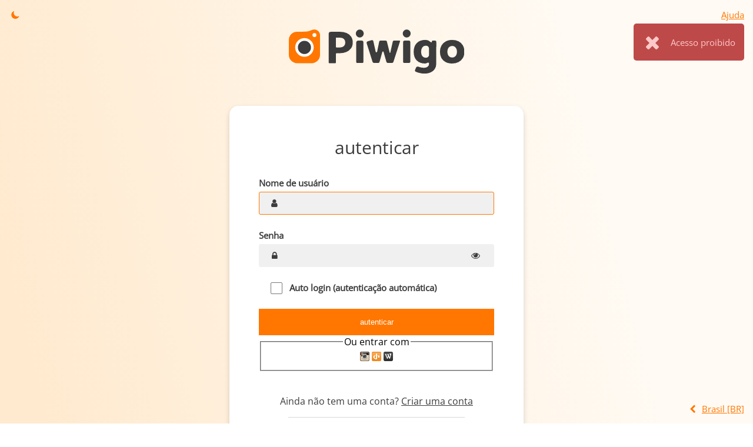

--- FILE ---
content_type: text/html; charset=utf-8
request_url: https://sfl.pro.br/fotos/identification.php?redirect=%252Ffotos%252Fpicture.php%253F%252F7458%252Fcategory
body_size: 4126
content:
<!DOCTYPE html>
<html lang="pt" dir="ltr">
<head>
<meta charset="utf-8">
<meta name="generator" content="Piwigo (aka PWG), see piwigo.org">

 
<meta name="description" content="Identificação">

<title>Identificação | Fotos do Sérgio F. Lima</title>
<link rel="shortcut icon" type="image/x-icon" href="themes/default/icon/favicon.ico">

<link rel="start" title="Início" href="/fotos/" >
<link rel="search" title="Pesquisa" href="search.php" >






<!-- BEGIN get_combined -->
<link rel="stylesheet" type="text/css" href="_data/combined/ynnjs3.css">


<!-- END get_combined -->

<!--[if lt IE 7]>
<script type="text/javascript" src="themes/default/js/pngfix.js"></script>
<![endif]-->

<style type="text/css">
#theHeader div.banner { background:transparent url('./local/banners/20120720082333-c8b6bc9c.jpg') center center no-repeat; height:150px; line-height:138px; font-size:2.5em; color:#fff; text-shadow:0 0 5px #000; text-align:center; }
#openid_form { padding:20px; }
#openid_form h3, #openid_form .oauth_38px { display:inline-block; vertical-align:middle; margin:0; }
#openid_label.error { color:red; font-weight:bold; }
#oauth_wrap .oauth { margin:0 2px; }</style>
</head>

<body id="theIdentificationPage" class=""  data-infos='[]'>

<div id="the_page">


<div id="theHeader"><a href="/fotos/"><div class="banner">Fotos do Sérgio F. Lima</div></a></div>








<div style="display:none;">
  <form id="openid_form" action="">
    <div>
      <span class="oauth_38px"></span>
      <h3>OpendID</h3>
    </div>
    <div>
      <br>
      <label id="openid_label" for="openid_identifier"></label>
      <br>
      <input type="text" name="openid_identifier" id="openid_identifier" size="50">
    </div>
    <div>
      <br>
      <input type="submit" name="Ok">
      <a href="#" id="openid_cancel">Cancelar</a>
    </div>
  </form>
</div>


<script>
  var selected_language = `Brasil [BR]`;
  var url_logo_light = `themes/standard_pages/images/piwigo_logo.svg`;
  var url_logo_dark = `themes/standard_pages/images/piwigo_logo_dark.svg`;
</script>


<container id="mode" class="light">

  <section id="header-options">
    <div>
      <i class="gallery-icon-moon toggle-mode" id="toggle_mode_light" onclick="toggle_mode('dark')"></i>
      <i class="gallery-icon-sun toggle-mode" id="toggle_mode_dark" onclick="toggle_mode('light')"></i>
    </div>
    <div>
      <a href="https://doc.piwigo.org/managing-users/log-in-to-piwigo" target="_blank">Ajuda</a>
      <div class="error_block_container">
        <div class="error_block"> 
          <i class="gallery-icon-cancel"></i>
          <p>Acesso proibido</p>
        </div>
      </div>
    </div>
  </section>

  <section id="logo-section">
    <img id="piwigo-logo" src="themes/standard_pages/images/piwigo_logo.svg">
    </section>

  <section id="login-form">
    <div class="">
      <h1 class="">
        autenticar
      </h1>
        
      <form class="properties" action="identification.php" method="post" name="login_form">

        <div class="column-flex">
          <label for="username">Nome de usuário</label>
          <div class="row-flex input-container">
            <i class="gallery-icon-user"></i>
            <input type="text" class="" type="text" name="username" id="username" size="25" autofocus data-required="true">
          </div>
          <p class="error-message"><i class="gallery-icon-attention-circled"></i> não deve estar vazio</p>
        </div>

        <div class="column-flex">
          <label for="password">Senha</label>
          <div class="row-flex input-container">
            <i class="gallery-icon-lock"></i>
            <input type="password" class="" name="password" id="password" size="25">
            <i class="gallery-icon-eye togglePassword"></i>
          </div>
          <p class="error-message"><i class="gallery-icon-attention-circled"></i> não deve estar vazio</p>
        </div>

        <div class="column-flex">
          <div class="row-flex remember-me-container">
          <label for="remember_me">
            <input tabindex="3" type="checkbox" name="remember_me" id="remember_me" value="1">
            <span class="gallery-icon-checkmark"></span>
            Auto login (autenticação automática)</label>
          </div>
        </div>
            
        <div class="column-flex">
          <input type="hidden" name="redirect" value="%2Ffotos%2Fpicture.php%3F%2F7458%2Fcategory">
          <input tabindex="4" type="submit" name="login" value="autenticar" class="btn btn-main ">
        </div>
      </form>  
<fieldset style="text-align:center;" id="oauth_wrap">
  <legend>Ou entrar com</legend>
  
<a href="#" class="oauth oauth_16px instagram" data-idp="Instagram" title="Instagram"></a><a href="#" class="oauth oauth_16px openid" data-idp="OpenID" title="OpenID"></a><a href="#" class="oauth oauth_16px wordpress" data-idp="Wordpress" title="Wordpress"></a></fieldset>

      <div class="secondary-links">
        
        <p>Ainda não tem uma conta? <a href="register.php" title="Registrar-se">Criar uma conta</a></p>
        <span id="separator"></span>
        <a href="password.php" title="Esqueceu sua senha?">Esqueceu sua senha?</a>

      </div>
            
    </div>
  </section>

  <a href="index.php" id="return-to-gallery"><i class="gallery-icon-left"></i> Voltar para a galeria</a>

  <section id="language-switch">
    <div id="lang-select">
      <span id="other-languages">
          <span id="lang=es_AR" onclick="setCookie('lang','es_AR',30)">Argentina [AR]</span>
          <span id="lang=pt_BR" onclick="setCookie('lang','pt_BR',30)">Brasil [BR]</span>
          <span id="lang=ca_ES" onclick="setCookie('lang','ca_ES',30)">Catalan [CA]</span>
          <span id="lang=cs_CZ" onclick="setCookie('lang','cs_CZ',30)">Česky [CZ]</span>
          <span id="lang=da_DK" onclick="setCookie('lang','da_DK',30)">Dansk [DK]</span>
          <span id="lang=de_DE" onclick="setCookie('lang','de_DE',30)">Deutsch [DE]</span>
          <span id="lang=en_UK" onclick="setCookie('lang','en_UK',30)">English [UK]</span>
          <span id="lang=es_ES" onclick="setCookie('lang','es_ES',30)">Español [ES]</span>
          <span id="lang=eo_EO" onclick="setCookie('lang','eo_EO',30)">Esperanto [EO]</span>
          <span id="lang=fr_FR" onclick="setCookie('lang','fr_FR',30)">Français [FR]</span>
          <span id="lang=fr_CA" onclick="setCookie('lang','fr_CA',30)">Français [QC]</span>
          <span id="lang=hr_HR" onclick="setCookie('lang','hr_HR',30)">Hrvatski [HR]</span>
          <span id="lang=is_IS" onclick="setCookie('lang','is_IS',30)">Íslenska [IS]</span>
          <span id="lang=it_IT" onclick="setCookie('lang','it_IT',30)">Italiano [IT]</span>
          <span id="lang=lv_LV" onclick="setCookie('lang','lv_LV',30)">Latviešu [LV]</span>
          <span id="lang=hu_HU" onclick="setCookie('lang','hu_HU',30)">Magyar [HU]</span>
          <span id="lang=nl_NL" onclick="setCookie('lang','nl_NL',30)">Nederlands [NL]</span>
          <span id="lang=nb_NO" onclick="setCookie('lang','nb_NO',30)">Norwegian [NO]</span>
          <span id="lang=pl_PL" onclick="setCookie('lang','pl_PL',30)">Polski [PL]</span>
          <span id="lang=pt_PT" onclick="setCookie('lang','pt_PT',30)">Português [PT]</span>
          <span id="lang=ro_RO" onclick="setCookie('lang','ro_RO',30)">Română [RO]</span>
          <span id="lang=sl_SI" onclick="setCookie('lang','sl_SI',30)">Slovenšcina [SL]</span>
          <span id="lang=sk_SK" onclick="setCookie('lang','sk_SK',30)">Slovensky [SK]</span>
          <span id="lang=sh_RS" onclick="setCookie('lang','sh_RS',30)">Srpski [SR]</span>
          <span id="lang=sv_SE" onclick="setCookie('lang','sv_SE',30)">Svenska [SE]</span>
          <span id="lang=vi_VN" onclick="setCookie('lang','vi_VN',30)">Tiếng Việt [VN]</span>
          <span id="lang=tr_TR" onclick="setCookie('lang','tr_TR',30)">Türkçe [TR]</span>
          <span id="lang=el_GR" onclick="setCookie('lang','el_GR',30)">Ελληνικά [GR]</span>
          <span id="lang=mk_MK" onclick="setCookie('lang','mk_MK',30)">Македонски [MK]</span>
          <span id="lang=ru_RU" onclick="setCookie('lang','ru_RU',30)">Русский [RU]</span>
          <span id="lang=sr_RS" onclick="setCookie('lang','sr_RS',30)">Српски [SR]</span>
          <span id="lang=uk_UA" onclick="setCookie('lang','uk_UA',30)">Українська [UA]</span>
          <span id="lang=he_IL" onclick="setCookie('lang','he_IL',30)">עברית [IL]</span>
          <span id="lang=ar_SA" onclick="setCookie('lang','ar_SA',30)">العربية [AR]</span>
          <span id="lang=fa_IR" onclick="setCookie('lang','fa_IR',30)">فارسی [IR]</span>
          <span id="lang=ka_GE" onclick="setCookie('lang','ka_GE',30)">ქართული [GE]</span>
          <span id="lang=zh_TW" onclick="setCookie('lang','zh_TW',30)">中文 (繁體) [TW]</span>
          <span id="lang=ja_JP" onclick="setCookie('lang','ja_JP',30)">日本語 [JP]</span>
          <span id="lang=zh_CN" onclick="setCookie('lang','zh_CN',30)">简体中文 [CN]</span>
      </span>
      <div id="selected-language-container">
        <i class="gallery-icon-left-chevron"></i><span id="selected-language">Brasil [BR]</span>
      </div>

    </div>
  </section>

</container><!-- BEGIN get_combined -->
<script type="text/javascript" src="_data/combined/a2x7tz.js"></script>
<script type="text/javascript">//<![CDATA[

// redirect, called from the popup
function oauth_redirect(type) {
  var url = '/fotos/picture.php?/7458/category';
  if (type && type != 'default') {
    url = '/fotos/'+ type +'.php';
  }

  window.location.href = url;
}

// open authentication popup
function open_auth(url) {
  window.open(
    './plugins/oAuth/auth.php?provider=' + url + '&key=1769092802.8:0:7180e015a86e962d59cab8cfa5f423b9', 
    'hybridauth_social_sign_on', 
    'location=0,status=0,scrollbars=0,width=800,height=500'
  );  
}

// click on a button
jQuery('a.oauth').click(function(e) {
  e.preventDefault();
  
  var idp = jQuery(this).data('idp');
  
  switch(idp) {
    case 'OpenID': case 'Wordpress': case 'Flickr': case 'Steam':
      switch(idp) {
        case 'OpenID':
          jQuery('#openid_label').html('Por favor digite seu OpenID URL'); break;
        case 'Wordpress': case 'Steam':
          jQuery('#openid_label').html('Por favor digite seu nome de usuário'); break;
        case 'Flickr': 
          jQuery('#openid_label').html('Por favor entre sua ID'); break;
      }
      
      var bg_color = $('#the_page #content').css('background-color');
      if (!bg_color || bg_color=='transparent') {
        bg_color = $('body').css('background-color');
      }
      jQuery('#openid_form').css('background-color', bg_color);

      jQuery('#openid_form .oauth_38px').removeClass().addClass('oauth_38px ' + idp.toLowerCase());
      jQuery('#openid_form h3').html(idp);
      jQuery('#openid_form').data('idp', idp);

      jQuery.colorbox({
        inline: true,
        href: '#openid_form',
        initialWidth: 0,
        initialHeight: 0,
        mawWidth: '100%',
        onComplete: function(){ jQuery.colorbox.resize({ speed:0 }) } // prevent misalignement when icon not loaded
      });
      break;
      
    default:
      open_auth(idp);
  }
});

jQuery('#openid_form').submit(function(e) {
  e.preventDefault();
  
  var idp = jQuery(this).data('idp');
  var oi = jQuery('#openid_form input[name=openid_identifier]').val();
  jQuery('#openid_form input[name=openid_identifier]').val('');
  
  jQuery('#openid_label').removeClass('error');
  if (!oi) {
    jQuery('#openid_label').addClass('error');
    return;
  }
  
  switch(idp) {
    case 'Wordpress': oi = 'http://' + oi + '.wordpress.com'; break;
    case 'Flickr': oi = 'http://www.flickr.com/photos/' + oi + '/'; break;
    case 'Steam': oi = 'http://steamcommunity.com/openid/' + oi; break;
  }

  open_auth('OpenID&openid_identifier=' + encodeURI(oi));

  jQuery.colorbox.close();
});

jQuery('#openid_cancel').click(function(e) {
  e.preventDefault();
  
  jQuery('#openid_label').removeClass('error');
  jQuery.colorbox.close();
});
//]]></script>
<script type="text/javascript">
(function() {
var s,after = document.getElementsByTagName('script')[document.getElementsByTagName('script').length-1];
s=document.createElement('script'); s.type='text/javascript'; s.async=true; s.src='themes/standard_pages/js/standard_pages.js?v16.2.0';
after = after.parentNode.insertBefore(s, after);
})();
</script>
<!-- END get_combined -->

</body>
</html>

--- FILE ---
content_type: text/css
request_url: https://sfl.pro.br/fotos/_data/combined/ynnjs3.css
body_size: 5928
content:
/*BEGIN header */

/*BEGIN themes/standard_pages/theme.css */
@font-face{font-family:Open_Sans;src:url(/fotos/themes/standard_pages/fonts/OpenSans-VariableFont_wdth\,wght.ttf)}html{min-height:100%}#theHeader,#copyright,#api_custom_date,#cant_manage_api,#retrieves_keyapi,.template-section,.template-api,.api_name_edit{display:none}.api-hide{display:none!important}#theIdentificationPage,#theRegisterPage,#thePasswordPage,#theProfilePage{width:100%;height:100%;min-height:100vh;margin:0;font-family:'Open_Sans',sans-serif}#theIdentificationPage #the_page,#theRegisterPage #the_page,#thePasswordPage #the_page,#theProfilePage #the_page{min-height:100vh;height:100%}#mode{display:flex;flex-direction:column;height:100%;min-height:100vh;overflow-y:auto}#login-form,#register-form,#password-form,.profile-section{border-radius:15px;width:400px;margin:0 auto;margin-top:50px;box-shadow:0 4px 10px 0 rgb(0 0 0 / .15);padding:50px}#logo-section{max-width:300px;margin:0 auto;padding-top:50px}#logo-section h1{margin:0}#logo-section img{width:100%;min-width:300px;max-height:200px;object-fit:contain}h1{font-size:30px;font-weight:400;margin:0;margin-bottom:30px;text-align:center}h1 i{margin:10px}#login-form form,#register-form form,#password-form form{display:flex;justify-content:center;flex-direction:column}#password-form p,.profile-section p{text-align:center;font-size:15px;font-weight:500;margin:0}#password-form .error-message{bottom:0}.input-container,.input-modal{border-radius:3px;padding:5px 15px;margin-bottom:25px;flex-wrap:nowrap}.input-container input,.input-modal input,.input-container select,.input-container textarea{background-color:#fff0;border:none;width:100%;line-height:25px}.input-container textarea{resize:none}input:-webkit-autofill{background-color:transparent!important;color:inherit!important}input:-webkit-autofill::first-line{color:inherit!important}.input-container input:focus,.input-modal input:focus,.profile-section .api-tab-line.edit input:focus,.input-container select:focus,.input-container textarea:focus{border:none;outline:none}select{padding:5px 0}.input-container i,.input-modal i{font-size:15px;margin-right:5px}.column-flex{display:flex;flex-direction:column;position:relative}.row-flex{display:flex;flex-direction:row;align-items:center}.remember-me-container{display:flex;align-items:center;cursor:pointer;font-family:'Open_Sans',sans-serif;font-size:16px;margin-bottom:5px;margin-left:20px}.gallery-icon-checkmark{width:18px;height:18px;border-radius:2px;display:inline-block;margin-right:8px;line-height:18px;font-size:14px}.remember-me-container:hover label{cursor:pointer}.gallery-icon-checkmark::before{opacity:0}input[type="checkbox"]#remember_me{display:none}input[type="checkbox"]#remember_me:checked+label~.gallery-icon-checkmark::before,input[type="checkbox"]#remember_me:checked+.gallery-icon-checkmark::before{opacity:1;font-size:12px;margin:2px;vertical-align:text-top}label{margin-bottom:5px;font-size:15px;font-weight:700}p.form-instructions{padding-bottom:25px}.btn-main{border:none;padding:15px;margin-top:15px;cursor:pointer;text-decoration:none!important}.btn-cancel,.btn-link{background:none;border:none;padding:0;margin:0;font:inherit;color:inherit;cursor:pointer;font-size:14px;line-height:1;height:fit-content}.btn-link{text-decoration:underline;margin-top:15px}a.btn-main{display:block;text-align:center}.btn-main:disabled{cursor:not-allowed}#return-to-gallery{margin:30px auto;display:block;width:fit-content}.secondary-links{margin-top:40px;text-align:center}#theIdentificationPage a,#theRegisterPage a,#thePasswordPage a,#theProfilePage a{text-decoration:underline}#theIdentificationPage a:hover,#theRegisterPage a:hover,#thePasswordPage a:hover,#theProfilePage a:hover{border-bottom:none}#separator{width:300px;display:block;margin:15px auto}#header-options{position:fixed;width:100%;display:flex;justify-content:space-between;font-size:15px}#header-options>*{padding:15px}#theIdentificationPage #header-options .toggle-mode,#theProfilePage #header-options .toggle-mode{cursor:pointer}.gallery-icon-sun{display:none}.gallery-icon-eye{cursor:pointer}#language-switch{display:flex;justify-content:flex-end;font-size:15px;position:fixed;right:0;bottom:0}#lang-select{width:fit-content;position:relative}#selected-language-container{padding:15px}#lang-select #other-languages{display:none;border-radius:5px;padding:15px;box-shadow:0 0 10px rgb(0 0 0 / .15);margin-right:11px;width:max-content;position:absolute;bottom:40px;right:0}#lang-select #other-languages span{text-decoration:none;display:block;padding:5px 0}#lang-select #other-languages span:hover{cursor:pointer}#lang-select:hover #other-languages{display:block}#lang-select .gallery-icon-left-chevron:before{rotate:90deg}#selected-language{margin-left:5px;text-decoration:underline}.success-message,.infos-message{width:calc(100% - 34px);display:block;padding:15px;margin-bottom:15px;font-weight:700}.error-message{text-align:left;position:absolute;bottom:5px;left:0;margin:0;display:none}#error_api_key_date.error-message{bottom:-20px}.error-message i,p.error-message,.modal-secret{color:#EB3223!important}.error_block_container{position:absolute;right:15px;max-width:300px;top:40px}.error_block{display:flex;background-color:#BE4949;border-radius:5px;color:#FFC8C8;padding:15px;position:relative;align-items:center}.error_block p{margin:0}.error_block .gallery-icon-cancel:before{font-size:33px;margin-left:0;margin-right:15px}#password-form p.intro-paragraph{margin-bottom:15px}.profile-section{width:100%;max-width:700px;margin-top:0;margin-bottom:25px}#account-section{margin-top:25px}.profile-section .title{position:relative}.profile-section .title p{margin-bottom:10px}.profile-section .form{margin-top:0;max-height:0;overflow:hidden;transition:max-height 0.6s ease}.profile-section .form.open{overflow:hidden}.profile-section .reset{display:flex;justify-content:space-between}.profile-section .save,.profile-section .new-apikey,.profile-section .modal-input-keys{display:flex;gap:15px;justify-content:flex-end;align-items:center}.profile-section .modal-input-keys{position:absolute;right:30px}.profile-section .save .btn-main,.profile-section .new-apikey .btn-main,.profile-section .reset .btn-main{padding:10px 35px}.profile-section h1{margin-bottom:10px}.gallery-icon-up-open:not(.api-list .gallery-icon-up-open,#api_key_list_expired .gallery-icon-up-open){position:absolute;top:50%;cursor:pointer;right:0;transition:transform 0.5s ease}.gallery-icon-up-open.close,.profile-section .icon-collapse.close{position:relative;transform:rotate(180deg)}.profile-section .api-icon-collapse .icon-collapse.close{top:2px;left:-.2px}.profile-section .icon-collapse{display:inline-block;transition:transform 0.4s;vertical-align:middle}.profile-section .username{width:fit-content;cursor:not-allowed;background-color:transparent!important;border:none!important}.profile-section .input-container.radio,.profile-section .section-expiration,.profile-section .api-icon-action{gap:10px}.profile-section .api-icon-action{padding-right:10px;font-size:14px}.profile-section .input-container.radio label{display:flex;align-items:center;margin-bottom:0;padding:5px 0;gap:5px;cursor:pointer}.profile-section .preferences-options{gap:20px;padding:20px;margin-top:5px}.profile-section .preferences-options .option{gap:15px}.profile-section .api-tab{display:grid;grid-template-columns:60px 2fr 1fr 1fr 1fr 0.5fr;justify-items:start;align-items:center;max-height:40px}.profile-section .api-list-head{padding:15px 0;border-radius:8px;margin-top:15px}.profile-section .api-expiration{width:fit-content;margin-bottom:0}.profile-section .api-mail-infos{position:relative;font-size:12px;padding-top:20px;margin-bottom:25px;text-align:start}.profile-section .api-icon-collapse{justify-self:center}.profile-section .api-tab-line,.profile-section .api-tab-collapse{padding:10px 0;border-radius:8px;white-space:nowrap}.profile-section .api-tab-line.open{border-bottom-left-radius:0;border-bottom-right-radius:0}.profile-section .api-tab-collapse.open{border-top-left-radius:0;border-top-right-radius:0}.profile-section .api-tab-line i:not(#api_key_list_expired,.api_expiration .api-skull),.profile-section .icon-clone{cursor:pointer}.profile-section .api-tab-collapse .key{gap:10px;padding:5px 0}.profile-section .api-tab-collapse{padding-bottom:20px;display:grid;grid-template-columns:60px auto}.profile-section .api_name,.profile-section .api_creation,.profile-section .api_expiration{text-overflow:ellipsis;max-width:90%;overflow:hidden}.profile-section #show_expired_list{display:none}.profile-section #api_key_list_expired .api_expiration{text-overflow:unset;max-width:unset}.profile-section #api_key_list .border-line{border:1px solid transparent!important}.profile-section .api-list-head>p{text-align:start!important}.profile-section .api_last_use{max-width:98%;overflow:hidden;text-overflow:ellipsis}.profile-section .api_name_edit{width:max-content;background-color:#fff0;border:none;border-radius:3px;width:90%}.profile-section .new-apikey .btn-link{font-weight:700}.profile-section .api-copy{padding:1px 10px;width:fit-content;font-size:12px}.profile-section #show_expired_list{margin:15px 0}.profile-section #api_key_list_expired{max-height:0;transition:max-height 0.3s ease;overflow:hidden}.profile-section .api-info{font-size:12px}.profile-section .api_key .profile-section #api_id_key,.profile-section #api_secret_key{font-family:monospace!important}.profile-section .display-section{cursor:pointer}.bg-modal{display:none;position:fixed;z-index:100;left:0;top:0;width:100%;height:100%;overflow:auto}.close-modal{position:absolute;right:-40px;top:-40px;font-size:30px;text-decoration:none!important;cursor:pointer}.body-modal{display:flex;flex-direction:column;position:absolute;border-radius:10px;left:50%;top:50%;transform:translate(-50%,-48%);text-align:left;padding:30px;max-width:600px;width:100%}#api_modal_revoke .body-modal{max-width:400px}.body-modal .btn-main{margin-top:0}.title-modal{font-size:24px!important;font-weight:600!important}.subtitle-modal{font-size:16px!important;font-weight:400}.head-modal{display:flex;flex-direction:column;align-items:start;gap:5px}#generate_keyapi .head-modal,#api_modal_edit .head-modal,#api_modal_revoke .head-modal{margin-bottom:25px}.input-modal-id{margin-top:25px;margin-bottom:5px}.input-modal-key{margin-top:30px}.switch{position:relative;display:inline-block;width:60px;height:24px}.switch input{opacity:0;width:0;height:0}label.switch{margin-bottom:0}.slider{position:absolute;cursor:pointer;top:0;left:0;right:0;bottom:0;-webkit-transition:.4s;transition:.4s}.slider:before{position:absolute;content:"";height:16px;width:16px;left:4px;bottom:4px;-webkit-transition:.4s;transition:.4s}input:checked+.slider:before{-webkit-transform:translateX(26px);-ms-transform:translateX(26px);transform:translateX(26px)}input:checked+.slider:before,input:checked+.slider::after{margin-left:10px}.slider.round{border-radius:34px}.slider.round:before{border-radius:50%}[data-tooltip]:hover::after{position:absolute;content:attr(data-tooltip);animation:fadeIn 100ms cubic-bezier(.42,0,.62,1.32) forwards;animation-delay:100ms;border-radius:5px;max-width:100%;text-align:center;font-size:12px;padding:5px 10px;box-shadow:0 10px 33px #3333332e}@media (max-width:768px){#login-form,#register-form,#password-form{max-width:300px}}
/*BEGIN themes/default/vendor/fontello/css/gallery-icon.css */
@charset "UTF-8";@font-face{font-family:'gallery-icon';src:url(/fotos/themes/default/vendor/fontello/font/gallery-icon.eot?98930164);src:url(/fotos/themes/default/vendor/fontello/font/gallery-icon.eot?98930164#iefix) format('embedded-opentype'),url(/fotos/themes/default/vendor/fontello/font/gallery-icon.woff2?98930164) format('woff2'),url(/fotos/themes/default/vendor/fontello/font/gallery-icon.woff?98930164) format('woff'),url(/fotos/themes/default/vendor/fontello/font/gallery-icon.ttf?98930164) format('truetype'),url(/fotos/themes/default/vendor/fontello/font/gallery-icon.svg?98930164#gallery-icon) format('svg');font-weight:400;font-style:normal}[class^="gallery-icon-"]:before,[class*=" gallery-icon-"]:before{font-family:"gallery-icon";font-style:normal;font-weight:400;speak:never;display:inline-block;text-decoration:inherit;width:1em;margin-right:.2em;text-align:center;font-variant:normal;text-transform:none;line-height:1em;margin-left:.2em;-webkit-font-smoothing:antialiased;-moz-osx-font-smoothing:grayscale}.gallery-icon-tag:before{content:'\2d'}.gallery-icon-check-outline:before{content:'\0e81'}.gallery-icon-up-open:before{content:'\e800'}.gallery-icon-chemistry:before{content:'\e801'}.gallery-icon-attention-circled:before{content:'\e802'}.gallery-icon-help-circled:before{content:'\e803'}.gallery-icon-user:before{content:'\e805'}.gallery-icon-menu:before{content:'\e811'}.gallery-icon-arrow-rotate-left:before{content:'\e817'}.gallery-icon-user-edit:before{content:'\e818'}.gallery-icon-album:before{content:'\e819'}.gallery-icon-calendar-plus:before{content:'\e81b'}.gallery-icon-calendar:before{content:'\e81c'}.gallery-icon-height:before{content:'\e81d'}.gallery-icon-width:before{content:'\e81e'}.gallery-icon-spin6:before{content:'\e81f'}.gallery-icon-checkmark:before{content:'\e820'}.gallery-icon-selecters:before{content:'\e821'}.gallery-icon-cancel:before{content:'\e822'}.gallery-icon-trash:before{content:'\e823'}.gallery-icon-search-folder:before{content:'\e824'}.gallery-icon-broom:before{content:'\e825'}.gallery-icon-arrow-right-from-bracket:before{content:'\e826'}.gallery-icon-left-chevron:before{content:'\e827'}.gallery-icon-lock:before{content:'\e828'}.gallery-icon-at:before{content:'\e829'}.gallery-icon-moon:before{content:'\e82e'}.gallery-icon-sun:before{content:'\e82f'}.gallery-icon-star-1:before{content:'\e847'}.gallery-icon-star-empty-1:before{content:'\e848'}.gallery-icon-plus-circled:before{content:'\e84a'}.gallery-icon-eye:before{content:'\e84d'}.gallery-icon-pencil-1:before{content:'\e84f'}.gallery-icon-search:before{content:'\e900'}.gallery-icon-hash:before{content:'\e943'}.gallery-icon-skull:before{content:'\e944'}.gallery-icon-hdd:before{content:'\f0a0'}.gallery-icon-star-half-alt:before{content:'\f123'}.gallery-icon-crop:before{content:'\f125'}.gallery-icon-left:before{content:'\f177'}.gallery-icon-file-image:before{content:'\f1c5'}.gallery-icon-ok-circled:before{content:'󱉶'}
/*BEGIN ./plugins/oAuth/template/oauth_sprites.css */
.oauth_16px{display:inline-block;background:url(/fotos/plugins/oAuth/template/images/icons_16px.png) 16px 0 no-repeat;width:16px;height:16px}.oauth_16px.facebook{background-position:0 0}.oauth_16px.flickr{background-position:-16px 0}.oauth_16px.google{background-position:-32px 0}.oauth_16px.instagram{background-position:-48px 0}.oauth_16px.linkedin{background-position:-64px 0}.oauth_16px.live{background-position:-80px 0}.oauth_16px.openid{background-position:-96px 0}.oauth_16px.tumblr{background-position:-112px 0}.oauth_16px.twitter{background-position:-128px 0}.oauth_16px.wordpress{background-position:-144px 0}.oauth_16px.yahoo{background-position:-160px 0}.oauth_16px.steam{background-position:-176px 0}.oauth_16px.px500{background-position:-192px 0}.oauth_16px.vkontakte{background-position:-208px 0}.oauth_26px{display:inline-block;background:url(/fotos/plugins/oAuth/template/images/icons_26px.png) 26px 0 no-repeat;width:26px;height:26px}.oauth_26px.facebook{background-position:0 0}.oauth_26px.flickr{background-position:-26px 0}.oauth_26px.google{background-position:-52px 0}.oauth_26px.instagram{background-position:-78px 0}.oauth_26px.linkedin{background-position:-104px 0}.oauth_26px.live{background-position:-130px 0}.oauth_26px.openid{background-position:-156px 0}.oauth_26px.tumblr{background-position:-182px 0}.oauth_26px.twitter{background-position:-208px 0}.oauth_26px.wordpress{background-position:-234px 0}.oauth_26px.yahoo{background-position:-260px 0}.oauth_26px.steam{background-position:-286px 0}.oauth_26px.px500{background-position:-312px 0}.oauth_26px.vkontakte{background-position:-338px 0}.oauth_38px{display:inline-block;background:url(/fotos/plugins/oAuth/template/images/icons_38px.png) 38px 0 no-repeat;width:38px;height:38px}.oauth_38px.facebook{background-position:0 0}.oauth_38px.flickr{background-position:-38px 0}.oauth_38px.google{background-position:-76px 0}.oauth_38px.instagram{background-position:-114px 0}.oauth_38px.linkedin{background-position:-152px 0}.oauth_38px.live{background-position:-190px 0}.oauth_38px.openid{background-position:-228px 0}.oauth_38px.tumblr{background-position:-266px 0}.oauth_38px.twitter{background-position:-304px 0}.oauth_38px.wordpress{background-position:-342px 0}.oauth_38px.yahoo{background-position:-380px 0}.oauth_38px.steam{background-position:-418px 0}.oauth_38px.px500{background-position:-456px 0}.oauth_38px.vkontakte{background-position:-494px 0}
/*BEGIN themes/default/js/plugins/colorbox/style2/colorbox.css */
#colorbox,#cboxOverlay,#cboxWrapper{position:absolute;top:0;left:0;z-index:9999;overflow:hidden}#cboxWrapper{max-width:none}#cboxOverlay{position:fixed;width:100%;height:100%}#cboxMiddleLeft,#cboxBottomLeft{clear:left}#cboxContent{position:relative}#cboxLoadedContent{overflow:auto;-webkit-overflow-scrolling:touch}#cboxTitle{margin:0}#cboxLoadingOverlay,#cboxLoadingGraphic{position:absolute;top:0;left:0;width:100%;height:100%}#cboxPrevious,#cboxNext,#cboxClose,#cboxSlideshow{cursor:pointer}.cboxPhoto{float:left;margin:auto;border:0;display:block;max-width:none;-ms-interpolation-mode:bicubic}.cboxIframe{width:100%;height:100%;display:block;border:0;padding:0;margin:0}#colorbox,#cboxContent,#cboxLoadedContent{box-sizing:content-box;-moz-box-sizing:content-box;-webkit-box-sizing:content-box}#cboxOverlay{background:#000;opacity:.9;filter:alpha(opacity=90)}#colorbox{outline:0}#cboxContent{margin-top:32px;overflow:visible;background:#000}.cboxIframe{background:#fff}#cboxError{padding:50px;border:1px solid #ccc}#cboxLoadedContent{background:#f1f1f1;padding:1px}#cboxLoadingGraphic{background:url(/fotos/themes/default/js/plugins/colorbox/style2/images/loading.gif) no-repeat center center}#cboxLoadingOverlay{background:#000}#cboxTitle{position:absolute;top:-22px;left:0;color:#fff}#cboxCurrent{position:absolute;top:-22px;right:205px;text-indent:-9999px}#cboxPrevious,#cboxNext,#cboxSlideshow,#cboxClose{border:0;padding:0;margin:0;overflow:visible;text-indent:-9999px;width:20px;height:20px;position:absolute;top:-20px;background:url(/fotos/themes/default/js/plugins/colorbox/style2/images/controls.png) no-repeat 0 0}#cboxPrevious:active,#cboxNext:active,#cboxSlideshow:active,#cboxClose:active{outline:0}#cboxPrevious{background-position:0 0;right:44px}#cboxPrevious:hover{background-position:0 -25px}#cboxNext{background-position:-25px 0;right:22px}#cboxNext:hover{background-position:-25px -25px}#cboxClose{background-position:-50px 0;right:0}#cboxClose:hover{background-position:-50px -25px}.cboxSlideshow_on #cboxPrevious,.cboxSlideshow_off #cboxPrevious{right:66px}.cboxSlideshow_on #cboxSlideshow{background-position:-75px -25px;right:44px}.cboxSlideshow_on #cboxSlideshow:hover{background-position:-100px -25px}.cboxSlideshow_off #cboxSlideshow{background-position:-100px 0;right:44px}.cboxSlideshow_off #cboxSlideshow:hover{background-position:-75px -25px}
/*BEGIN themes/standard_pages/skins/default.css */
input[type='radio']{accent-color:#f70}.input-container:focus-within,.input-modal:focus-within{border:1px solid #ff7700!important}.gallery-icon-checkmark{border:1px solid #777}.btn-main{background-color:#ff7700!important;color:white!important}.btn-secondary{background-color:#ECECEC!important;color:#3C3C3C!important}.btn-main:disabled{background-color:#aaaaaa!important;color:#3C3C3C!important}#separator{border-bottom:1px solid #D8D8D8}#lang-select #other-languages span:hover{color:#f70}.profile-section .api-icon-action i:hover,.close-modal:hover,.profile-section .icon-clone:hover{color:#f70}.profile-section div.api-tab-line:nth-child(even){background-color:#303030}.profile-section #api_key_list .edit{border:1px solid #ff7700!important}.profile-section .new-apikey .btn-link{color:#9A9A9A!important}.bg-modal{background-color:rgb(0 0 0 / .7)}.slider{background-color:#ccc}.slider:before{background-color:#fff}#theIdentificationPage .light,#theRegisterPage .light,#thePasswordPage .light,#theProfilePage .light{background:linear-gradient(75.69deg,#FFEACF 7.64%,#FFFAF3 77.87%)}.light #login-form,.light #register-form,.light #password-form,.light #lang-select #other-languages,.light .profile-section,.light .slider:before,.light .body-modal,.light [data-tooltip]:hover::after{background-color:#fff}#theIdentificationPage .light a,#theRegisterPage .light a,#thePasswordPage .light a,#theProfilePage .light a:not(.close-modal),.light h1,.light .input-container input,.light .input-modal input,.light .input-container select,.light .input-container textarea,.light .secondary-links,.light .properties label,.light .profile-section label,.light .properties i,.light .profile-section i,.light #password-form p,.light .profile-section p,.light #lang-select #other-languages span,.light .btn-cancel,.light .btn-link{color:#3C3C3C}#theIdentificationPage .light a:hover,#theRegisterPage .light a:hover,#thePasswordPage .light a:hover,#theProfilePage .light a:hover{color:#f70}.light #header-options a,.light #header-options .toggle-mode,.light #selected-language-container{color:#f70}.light .input-container,.light .input-modal,.light .api-list-head{background-color:#F0F0F0;border:1px solid #F0F0F0}.light .input-container input:is(:-webkit-autofill,:autofill){box-shadow:0 0 0 100px #F0F0F0 inset;-webkit-box-shadow:0 0 0 1000px #F0F0F0 inset!important;-webkit-text-fill-color:#3C3C3C;color:#3C3C3C}.light #separator{border-bottom:1px solid #D8D8D8}.light .gallery-icon-eye{color:#898989}.light .success-message{background-color:#DBF6D7;color:#6DCE5E!important;border-left:4px solid #6DCE5E}.light .success-message i{color:#6DCE5E}.light .infos-message{background-color:#bde5f8;color:#00529b!important;border-left:4px solid #00529b}.light input:checked+.slider{background-color:#FFA646}.light input:focus+.slider{box-shadow:0 0 1px #FFA646}.light .slider{background-color:#CCC}.light .api-list-body>div:nth-child(4n+1),.light .api-list-body>div:nth-child(4n+2){background-color:#F8F8F8}.light .api-tab-line p,.light .api-icon-action i,.light .keys p:not(.api-copy),.light .keys i,.light #api_key_list_expired .api-skull{color:#656565}.light .close-modal{color:#fff}.light input[type="date"]{color-scheme:light}.light input[type="date"]::-webkit-calendar-picker-indicator{filter:invert(0)}.light .btn-revoked{background-color:#EB3223!important}#theIdentificationPage .dark,#theRegisterPage .dark,#thePasswordPage .dark,#theProfilePage .dark{background:linear-gradient(75.69deg,#1B1B1D 7.64%,#2F2F2F 77.87%)}.dark #login-form,.dark #register-form,.dark #password-form,.dark .profile-section,.dark .body-modal{background-color:#3C3C3C}#theIdentificationPage .dark a,#theRegisterPage .dark a,#thePasswordPage .dark a,#theProfilePage .dark a:not(.close-modal).dark #header-options a,.dark #header-options .toggle-mode,.dark #selected-language-container{color:#FFEBD0}.dark h1,.dark .input-container input,.dark .input-modal input,.dark .input-container select,.dark .input-container textarea,.dark .secondary-links,.dark .properties label,.dark .profile-section label,.dark .properties i,.dark .profile-section i,.dark #password-form p,.dark .profile-section p,.dark #lang-select #other-languages span,.dark .btn-cancel,.dark .btn-link{color:#D6D6D6}#theIdentificationPage .dark a:hover,#theRegisterPage .dark a:hover,#thePasswordPage .dark a:hover,#theProfilePage .dark a:hover,.dark #lang-select #other-languages span{color:#f70}.dark .input-container,.dark .input-modal{background-color:#303030;border:1px solid #303030}.dark .input-container input:is(:-webkit-autofill,:autofill){box-shadow:0 0 0 100px #303030 inset;-webkit-box-shadow:0 0 0 1000px #303030 inset!important;-webkit-text-fill-color:#D6D6D6;color:#D6D6D6}.dark #separator{border-bottom:1px solid #303030}.dark .gallery-icon-eye{color:#898989}.dark #lang-select #other-languages,.dark .slider,.dark input:checked+.slider:before{background-color:#3C3C3C}.dark .success-message{background-color:#4EA590;color:#AAF6E4!important;border-left:4px solid #AAF6E4}.dark .success-message i{color:#AAF6E4}.dark .infos-message{background-color:#4f71a4;color:#bad6ff!important;border-left:4px solid #bad6ff}.dark .btn-secondary{background-color:#202020!important;color:white!important}.dark input:checked+.slider{background-color:#FFA646}.dark .slider:before{background-color:#777}.dark .api-list-head,.dark [data-tooltip]:hover::after{background-color:#2A2A2A}.dark .api-list-body>div:nth-child(4n+1),.dark .api-list-body>div:nth-child(4n+2){background-color:#333}.dark .icon-collapse{color:white!important}.dark .close-modal{color:#3C3C3C}.dark input[type="date"]{color-scheme:dark}.dark input[type="date"]::-webkit-calendar-picker-indicator{filter:invert(0)}.dark .btn-revoked{background-color:#BE4949!important}


--- FILE ---
content_type: image/svg+xml
request_url: https://sfl.pro.br/fotos/themes/standard_pages/images/piwigo_logo.svg
body_size: 5031
content:
<svg xmlns="http://www.w3.org/2000/svg" viewBox="0 0 767.6 191">
  <defs>
    <style>
      .cls-1 {
        fill: #3c3c3c;
      }

      .cls-2 {
        fill: #f70;
      }

      .cls-3 {
        fill: #fff;
      }
    </style>
  </defs>
  <g id="Symbole_23_1" data-name="Symbole 23 – 1" transform="translate(-577 -446.516)">
    <path id="Tracé_3456" data-name="Tracé 3456" class="cls-1" d="M48.953-42.57c1.466-.943,4.51-.83,4.51-.83H64.8a75.758,75.758,0,0,0,28.1-5.1A46.707,46.707,0,0,0,113.6-64q7.8-10.4,7.8-25.6,0-15.4-7.3-25.8a43.832,43.832,0,0,0-19.7-15.5A72.474,72.474,0,0,0,66.6-136H26.286s-4.763-.041-7.4,1.925-2.483,5.564-2.483,5.564V-3.588a3.986,3.986,0,0,0,.77,2.735,4.788,4.788,0,0,0,2.9.853H43.957a4.221,4.221,0,0,0,2.869-.853c.911-.972.774-3.035.774-3.035V-39.627A3.519,3.519,0,0,1,48.953-42.57ZM65.6-110.8q11,0,17.1,5.6t6.1,16.4q-.2,9.4-6.5,14.9T66-68.4H50.653a3.693,3.693,0,0,1-2.331-.742,3.813,3.813,0,0,1-.722-2.364v-37.132a2.062,2.062,0,0,1,.722-1.716,5.2,5.2,0,0,1,2.5-.446Z" transform="translate(735 592.516)"/>
    <path id="Tracé_3455" data-name="Tracé 3455" class="cls-1" d="M152-110.4a16.763,16.763,0,0,0,12.3-5.1,16.533,16.533,0,0,0,5.1-12.1,16.763,16.763,0,0,0-5.1-12.3A16.763,16.763,0,0,0,152-145a16.533,16.533,0,0,0-12.1,5.1,16.763,16.763,0,0,0-5.1,12.3,16.533,16.533,0,0,0,5.1,12.1A16.533,16.533,0,0,0,152-110.4ZM166.744-1.253A5.163,5.163,0,0,0,167.8-4.6v-84.4s.2-3.8-1.622-5.8S160.525-97,160.525-97H146.1s-4.891.167-7.317,2.8-2.387,7.732-2.387,7.732V-6.591s-.182,3.621,1.4,5.269S142.746,0,142.746,0h20.475A6.231,6.231,0,0,0,166.744-1.253Zm130.162-.5c2.2-1.778,3.011-5.364,3.011-5.364L327.88-92.949s.738-1.925,0-2.938S324.926-97,324.926-97H302.113a8.712,8.712,0,0,0-3.818,1.113,5.151,5.151,0,0,0-1.792,2.841L285.676-45.3a1.478,1.478,0,0,1-1.531,1.429,1.478,1.478,0,0,1-1.531-1.429L270.8-92.243a6.42,6.42,0,0,0-1.879-3.643,7.68,7.68,0,0,0-4.2-1.113H242.978a8.845,8.845,0,0,0-4.06,1.113,5.149,5.149,0,0,0-1.784,3.05l-9.2,44.235s-.213,1.2-2.768,2.041-3.5-2.041-3.5-2.041l-9.779-43.51s-.312-4.106-2.534-5.735-6.353-.78-6.353-.78L188.87-94.519s-4.51,1.1-6.014,3.812,0,7.019,0,7.019L207.17-7.6s.641,3.954,3.141,5.855S217.169,0,217.169,0h13.64s3.62-.012,5.709-1.749,2.647-5.2,2.647-5.2L250.631-47.5a2.736,2.736,0,0,1,2.768-2.381,2.847,2.847,0,0,1,2.844,2.381L267.781-7.66s.468,4,3.092,5.911S278.279,0,278.279,0H291.1S294.7.029,296.906-1.749ZM357.2-110.4a16.762,16.762,0,0,0,12.3-5.1,16.533,16.533,0,0,0,5.1-12.1,16.763,16.763,0,0,0-5.1-12.3,16.763,16.763,0,0,0-12.3-5.1,16.533,16.533,0,0,0-12.1,5.1,16.763,16.763,0,0,0-5.1,12.3,16.533,16.533,0,0,0,5.1,12.1A16.533,16.533,0,0,0,357.2-110.4ZM371.326-1.749C373.259-3.477,373-6.91,373-6.91V-90.436s-.11-3.058-1.541-4.7A7.042,7.042,0,0,0,367.277-97H348.615s-3.556.212-5.31,1.978-1.7,5.084-1.7,5.084V-8.3s-.307,4.473,1.314,6.546S348.085,0,348.085,0h17.184S369.393-.021,371.326-1.749ZM485.84-95.233c.863,1.373.863,6.905.863,6.905L486.4,3.8a38.992,38.992,0,0,1-6.5,22.4,41.1,41.1,0,0,1-18.4,14.7Q449.6,46,434,46q-8,0-21.2-3a74.246,74.246,0,0,1-16.5-5.607,5.014,5.014,0,0,1-2.827-3.655,7.006,7.006,0,0,1,.628-4.314l4.138-9.684a6.978,6.978,0,0,1,3.656-3.64c2.566-.928,4.017-1.092,6.61-.073A64.9,64.9,0,0,0,432.2,20.8q10.2,0,16.5-4.7A14.831,14.831,0,0,0,455,3.6s.809-5.015-3.641-5.365S444.809,2.115,437.2,2.2q-22.6,0-36-13.2T387.8-48.4q0-24.2,13.6-37.9t37-13.7a38.162,38.162,0,0,1,13.8,2.7c4.667,1.8,8.45,7.575,13,7.7s-.373-7.168,5.2-7.2c3.383-.019,7.234-.007,11.084,0C483.469-96.8,484.977-96.606,485.84-95.233ZM440.6-22.8c4.4,0,8-.854,11.6-5.134S455-39.917,455-39.917v-16.46s1-8.867-2.8-13.473-7.067-4.95-12.4-4.95a16.918,16.918,0,0,0-14.2,7.2q-5.4,7.2-5.4,19,0,12,5.4,18.9T440.6-22.8Zm169-25.6q0,15.6-6.9,27A45.743,45.743,0,0,1,583.6-3.9q-12.2,6.1-27.8,6.1Q540,2.2,528-3.7a43.275,43.275,0,0,1-18.7-17.4q-6.7-11.5-6.7-27.7,0-15.6,6.9-27.2a46.151,46.151,0,0,1,19-17.8q12.1-6.2,27.7-6.2,15.8,0,27.9,6.1a44.223,44.223,0,0,1,18.8,17.7Q609.6-64.6,609.6-48.4ZM556-23.6q9.6,0,15.4-6.8t5.8-18q0-11.2-5.7-18.4A18.3,18.3,0,0,0,556.4-74q-9.8,0-15.6,6.9T535-48.8q0,11.4,5.7,18.3T556-23.6Z" transform="translate(735 591.516)"/>
    <path id="Tracé_3467" data-name="Tracé 3467" class="cls-2" d="M36.12,0h64.088a36.12,36.12,0,0,1,36.12,36.12v84.911L131.486,131.4l-10.5,4.93H36.12A36.12,36.12,0,0,1,0,100.208V36.12A36.12,36.12,0,0,1,36.12,0Z" transform="translate(577 592.285) rotate(-90)"/>
    <path id="Tracé_3469" data-name="Tracé 3469" class="cls-2" d="M24.641,0C38.167,0,49.59,10.892,49.59,24.418S38.167,48.983,24.641,48.983-36.4,9.469-35.316,9.463s-27.4-.076,9.176,0S8.9.355,24.641,0Z" transform="translate(663.719 446.516)"/>
    <circle id="Ellipse_69" data-name="Ellipse 69" class="cls-3" cx="8.557" cy="8.557" r="8.557" transform="translate(680.344 461.978)"/>
    <circle id="Ellipse_67" data-name="Ellipse 67" class="cls-3" cx="40.426" cy="40.426" r="40.426" transform="translate(604.738 483.695)"/>
    <circle id="Ellipse_68" data-name="Ellipse 68" class="cls-1" cx="28.623" cy="28.623" r="28.623" transform="translate(616.541 495.499)"/>
  </g>
</svg>
